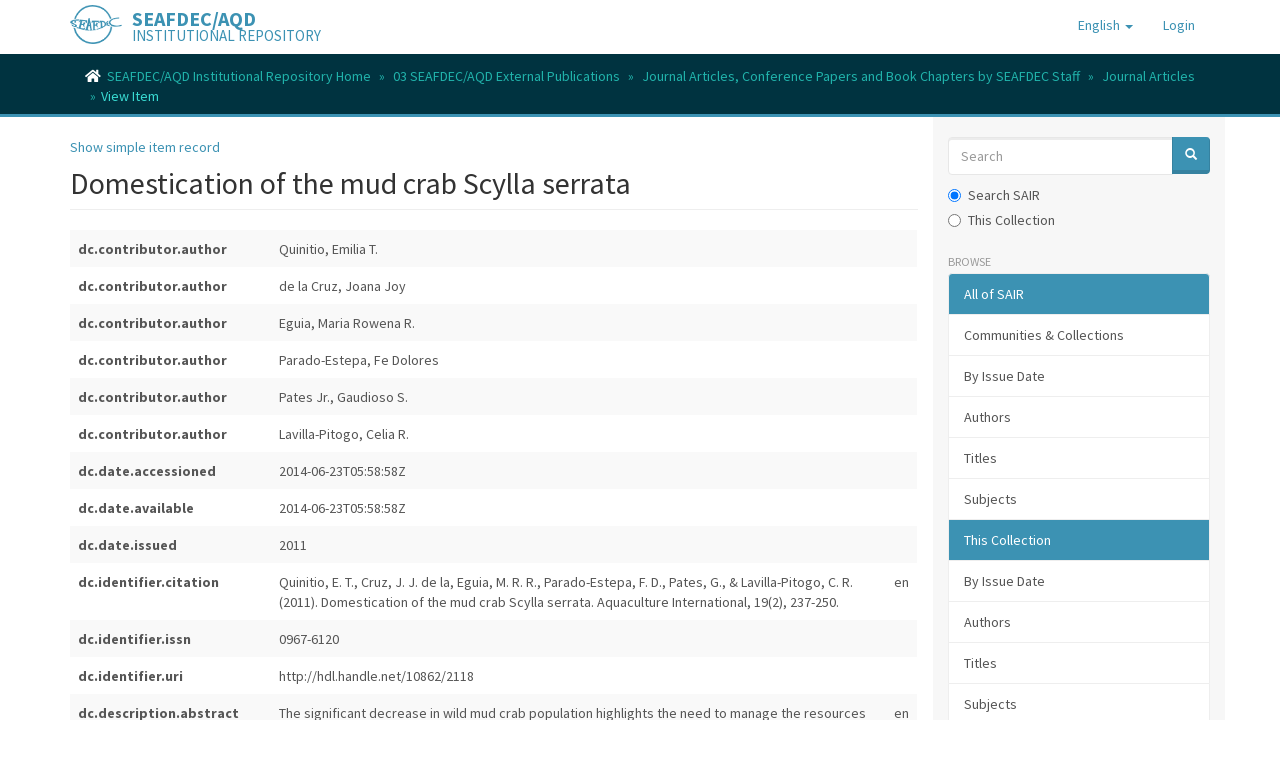

--- FILE ---
content_type: text/html;charset=utf-8
request_url: https://repository.seafdec.org.ph/handle/10862/2118?show=full
body_size: 10156
content:
<!DOCTYPE html>
            <!--[if lt IE 7]> <html class="no-js lt-ie9 lt-ie8 lt-ie7" lang="en"> <![endif]-->
            <!--[if IE 7]>    <html class="no-js lt-ie9 lt-ie8" lang="en"> <![endif]-->
            <!--[if IE 8]>    <html class="no-js lt-ie9" lang="en"> <![endif]-->
            <!--[if gt IE 8]><!--> <html class="no-js" lang="en"> <!--<![endif]-->
            <head><META http-equiv="Content-Type" content="text/html; charset=UTF-8">
<meta content="text/html; charset=UTF-8" http-equiv="Content-Type">
<meta content="IE=edge,chrome=1" http-equiv="X-UA-Compatible">
<meta content="width=device-width,initial-scale=1" name="viewport">
<link rel="shortcut icon" href="/themes/Mirage2/images/favicon.ico">
<link rel="apple-touch-icon" href="/themes/Mirage2/images/apple-touch-icon.png">
<meta name="Generator" content="DSpace 6.3">
<link href="/themes/Mirage2/styles/main.css" rel="stylesheet">
<link href="https://cdnjs.cloudflare.com/ajax/libs/font-awesome/5.15.0/css/all.min.css" rel="stylesheet">
<link type="application/opensearchdescription+xml" rel="search" href="https://repository.seafdec.org.ph:443/open-search/description.xml" title="DSpace">
<script>
                //Clear default text of emty text areas on focus
                function tFocus(element)
                {
                if (element.value == ' '){element.value='';}
                }
                //Clear default text of emty text areas on submit
                function tSubmit(form)
                {
                var defaultedElements = document.getElementsByTagName("textarea");
                for (var i=0; i != defaultedElements.length; i++){
                if (defaultedElements[i].value == ' '){
                defaultedElements[i].value='';}}
                }
                //Disable pressing 'enter' key to submit a form (otherwise pressing 'enter' causes a submission to start over)
                function disableEnterKey(e)
                {
                var key;

                if(window.event)
                key = window.event.keyCode;     //Internet Explorer
                else
                key = e.which;     //Firefox and Netscape

                if(key == 13)  //if "Enter" pressed, then disable!
                return false;
                else
                return true;
                }
            </script><!--[if lt IE 9]>
                <script src="/themes/Mirage2/vendor/html5shiv/dist/html5shiv.js"> </script>
                <script src="/themes/Mirage2/vendor/respond/dest/respond.min.js"> </script>
                <![endif]--><script src="/themes/Mirage2/vendor/modernizr/modernizr.js"> </script>
<title>Domestication of the mud crab Scylla serrata</title>
<link rel="schema.DCTERMS" href="http://purl.org/dc/terms/" />
<link rel="schema.DC" href="http://purl.org/dc/elements/1.1/" />
<meta name="DC.creator" content="Quinitio, Emilia T." />
<meta name="DC.creator" content="de la Cruz, Joana Joy" />
<meta name="DC.creator" content="Eguia, Maria Rowena R." />
<meta name="DC.creator" content="Parado-Estepa, Fe Dolores" />
<meta name="DC.creator" content="Pates Jr., Gaudioso S." />
<meta name="DC.creator" content="Lavilla-Pitogo, Celia R." />
<meta name="DCTERMS.dateAccepted" content="2014-06-23T05:58:58Z" scheme="DCTERMS.W3CDTF" />
<meta name="DCTERMS.available" content="2014-06-23T05:58:58Z" scheme="DCTERMS.W3CDTF" />
<meta name="DCTERMS.issued" content="2011" scheme="DCTERMS.W3CDTF" />
<meta name="DCTERMS.bibliographicCitation" content="Quinitio, E. T., Cruz, J. J. de la, Eguia, M. R. R., Parado-Estepa, F. D., Pates, G., &amp; Lavilla-Pitogo, C. R. (2011). Domestication of the mud crab Scylla serrata. Aquaculture International, 19(2), 237-250." xml:lang="en" />
<meta name="DC.identifier" content="0967-6120" />
<meta name="DC.identifier" content="http://hdl.handle.net/10862/2118" scheme="DCTERMS.URI" />
<meta name="DCTERMS.abstract" content="The significant decrease in wild mud crab population highlights the need to manage the resources and domesticate crabs. This paper presents the initial results of the domestication of mud crab Scylla serrata aimed at producing good-quality captive broodstock. The analysis of the genetic structure of the base population was done as a prerequisite for domestication. Adult S. serrata from the northern to southern parts of the Philippines (Cagayan, Camarines, Samar, and Surigao) were obtained for genetic diversity analysis and domestication. Analysis of molecular variance showed that differences in the genetic variability between the four populations were not significant. Moreover, no significant deviation from Hardy–Weinberg Equilibrium was observed in each sample population and even in pooled populations. Body weight was positively correlated with the carapace width. Second spawning occurred 41–46&amp;nbsp;days after the first spawning and 34&amp;nbsp;days from second to third spawning. However, there was a decrease in the number of zoea in repeat spawnings. Twenty-four first-generation (F&lt;sub&gt;1&lt;/sub&gt;) families were produced from the four sites. The duration from spawning of the base population (P&lt;sub&gt;0&lt;/sub&gt;) to attainment of broodstock size F&lt;sub&gt;1&lt;/sub&gt; was 10–14&amp;nbsp;months. Four second-generation (F&lt;sub&gt;2&lt;/sub&gt;) families were produced after 11–12&amp;nbsp;months. Up to the F&lt;sub&gt;2&lt;/sub&gt;, crabs tested negative for six viruses: white spot syndrome virus, infectious hypodermal and hematopoietic necrosis virus, gill-associated virus, yellow head virus, Taura syndrome virus, and infectious myonecrosis virus. The reproductive performance of P&lt;sub&gt;0&lt;/sub&gt; was comparable to the succeeding generations. Several families were obtained from one population in a year. However, due to the cannibalistic behavior of crabs, more space is required for the nursery and grow-out phase. The domestication of S. serrata is the first study done on any mud crab species in the Indo-west Pacific region. The initial results would serve as guide to understand and eliminate the barriers to mud crab domestication. The breeding technology developed from this study will support the production of good-quality seedstock for farming." xml:lang="en" />
<meta name="DC.description" content="This study was partly supported by the Japanese Trust Fund—Government of Japan under the ASEAN-SEAFDEC FCG Mechanism Program. The technical support of the crustacean hatchery (TMS) and grow-out (DBS) staff is acknowledged." xml:lang="en" />
<meta name="DC.language" content="en" xml:lang="en" scheme="DCTERMS.RFC1766" />
<meta name="DC.publisher" content="Springer Verlag" xml:lang="en" />
<meta name="DC.subject" content="Decapoda" xml:lang="en" />
<meta name="DC.subject" content="Infectious hypodermal and hematopoietic necrosis virus" xml:lang="en" />
<meta name="DC.subject" content="Scylla serrata" xml:lang="en" />
<meta name="DC.subject" content="Taura syndrome virus" xml:lang="en" />
<meta name="DC.subject" content="Yellow head virus" xml:lang="en" />
<meta name="DC.subject" content="Gill-associated virus" xml:lang="en" />
<meta name="DC.subject" content="Philippines" xml:lang="en" />
<meta name="DC.title" content="Domestication of the mud crab Scylla serrata" xml:lang="en" />
<meta name="DC.type" content="Article" xml:lang="en" />
<meta name="DC.identifier" content="10.1007/s10499-010-9381-0" />
<meta name="DC.subject" content="aquaculture" xml:lang="en" />
<meta name="DC.subject" content="bottom culture" xml:lang="en" />
<meta name="DC.subject" content="breeding stock" xml:lang="en" />
<meta name="DC.subject" content="crustacean culture" xml:lang="en" />
<meta name="DC.subject" content="domestication" xml:lang="en" />
<meta name="DC.subject" content="White spot syndrome virus" xml:lang="en" />
<meta name="DC.subject" content="population genetics" xml:lang="en" />
<meta name="DC.subject" content="symptoms" xml:lang="en" />
<meta name="DC.subject" content="viral diseases" xml:lang="en" />
<meta name="DC.subject" content="viruses" xml:lang="en" />
<meta name="DC.identifier" content="1573-143X" />
<meta name="DC.subject" content="Scylla serrata" xml:lang="en" />
<meta content="SEAFDEC/AQD Institutional Repository" property="og:site_name">
<meta content="Domestication of the mud crab Scylla serrata" property="og:title">
<meta property="og:url" content="https://repository.seafdec.org.ph/handle/10862/2118">
<meta property="og:url" content="http://hdl.handle.net/10862/2118">
<meta property="og:image" content="https://repository.seafdec.org.ph/bitstream/handle/10862/2118/2118-QuinitioET2011.pdf.jpg">
<meta property="twitter:image" content="https://repository.seafdec.org.ph/bitstream/handle/10862/2118/2118-QuinitioET2011.pdf.jpg">
<meta content="summary" name="twitter:card">
<meta content="@seafdecaqdlib" name="twitter:creator">
<meta content="https://repository.seafdec.org.ph//themes/Mirage2//images/SEAFDEC-LOGO.jpg" property="og:image">
<meta property="og:description" content="The significant decrease in wild mud crab population highlights the need to manage the resources and domesticate crabs. This paper presents the initial results of the domestication of mud crab Scylla serrata aimed at producing good-quality captive broodstock. The analysis of the genetic structure of the base population was done as a prerequisite for domestication. Adult S. serrata from the northern to southern parts of the Philippines (Cagayan, Camarines, Samar, and Surigao) were obtained for genetic diversity analysis and domestication. Analysis of molecular variance showed that differences in the genetic variability between the four populations were not significant. Moreover, no significant deviation from Hardy&ndash;Weinberg Equilibrium was observed in each sample population and even in pooled populations. Body weight was positively correlated with the carapace width. Second spawning occurred 41&ndash;46&amp;nbsp;days after the first spawning and 34&amp;nbsp;days from second to third spawning. However, there was a decrease in the number of zoea in repeat spawnings. Twenty-four first-generation (F<sub>1</sub>) families were produced from the four sites. The duration from spawning of the base population (P<sub>0</sub>) to attainment of broodstock size F<sub>1</sub> was 10&ndash;14&amp;nbsp;months. Four second-generation (F<sub>2</sub>) families were produced after 11&ndash;12&amp;nbsp;months. Up to the F<sub>2</sub>, crabs tested negative for six viruses: white spot syndrome virus, infectious hypodermal and hematopoietic necrosis virus, gill-associated virus, yellow head virus, Taura syndrome virus, and infectious myonecrosis virus. The reproductive performance of P<sub>0</sub> was comparable to the succeeding generations. Several families were obtained from one population in a year. However, due to the cannibalistic behavior of crabs, more space is required for the nursery and grow-out phase. The domestication of S. serrata is the first study done on any mud crab species in the Indo-west Pacific region. The initial results would serve as guide to understand and eliminate the barriers to mud crab domestication. The breeding technology developed from this study will support the production of good-quality seedstock for farming.">
<meta content="Decapoda; Infectious hypodermal and hematopoietic necrosis virus; Scylla serrata; Taura syndrome virus; Yellow head virus; Gill-associated virus; Philippines; aquaculture; bottom culture; breeding stock; crustacean culture; domestication; White spot syndrome virus; population genetics; symptoms; viral diseases; viruses; Scylla serrata; Article" name="citation_keywords">
<meta content="Domestication of the mud crab Scylla serrata" name="citation_title">
<meta content="Springer Verlag" name="citation_publisher">
<meta content="Aquaculture International" name="citation_journal_title">
<meta content="Quinitio, Emilia T." name="citation_author">
<meta content="de la Cruz, Joana Joy" name="citation_author">
<meta content="Eguia, Maria Rowena R." name="citation_author">
<meta content="Parado-Estepa, Fe Dolores" name="citation_author">
<meta content="Pates Jr., Gaudioso S." name="citation_author">
<meta content="Lavilla-Pitogo, Celia R." name="citation_author">
<meta content="2011" name="citation_date">
<meta content="https://repository.seafdec.org.ph/handle/10862/2118" name="citation_abstract_html_url">
<meta content="2" name="citation_issue">
<meta content="237" name="citation_firstpage">
<meta content="0967-6120" name="citation_issn">
<meta content="10.1007/s10499-010-9381-0" name="citation_doi">
<meta content="en" name="citation_language">
<meta content="19" name="citation_volume">
<meta content="250" name="citation_lastpage">
<script type="text/x-mathjax-config">
                    MathJax.Hub.Config({
                      tex2jax: {
                        
                        ignoreClass: "detail-field-data|detailtable|exception"
                      },
                      TeX: {
                        Macros: {
                          AA: '{\\mathring A}'
                        }
                      }
                    });
                </script><script src="//cdnjs.cloudflare.com/ajax/libs/mathjax/2.7.1/MathJax.js?config=TeX-AMS-MML_HTMLorMML" type="text/javascript"> </script><script src="https://cdnjs.cloudflare.com/ajax/libs/clipboard.js/2.0.10/clipboard.min.js"> </script><script async="1" charset="utf-8" src="https://badge.dimensions.ai/badge.js" type="text/javascript">﻿</script>
</head><body>
<header>
<div role="navigation" class="navbar navbar-default navbar-static-top">
<div class="container">
<div class="navbar-header">
<button data-toggle="offcanvas" class="navbar-toggle" type="button"><span class="sr-only">Toggle navigation</span><span class="icon-bar"></span><span class="icon-bar"></span><span class="icon-bar"></span></button><span><a class="navbar-brand" href="/"><img src="/themes/Mirage2/images/SEAFDEC-logo.png"></a></span><span class="headerInfoName">SEAFDEC/AQD</span><span class="headerInfoText">INSTITUTIONAL REPOSITORY</span>
<div class="navbar-header pull-right visible-xs hidden-sm hidden-md hidden-lg">
<ul class="nav nav-pills pull-left ">
<li class="dropdown" id="ds-language-selection-xs">
<button data-toggle="dropdown" class="dropdown-toggle navbar-toggle navbar-link" role="button" href="#" id="language-dropdown-toggle-xs"><b aria-hidden="true" class="visible-xs glyphicon glyphicon-globe"></b></button>
<ul data-no-collapse="true" aria-labelledby="language-dropdown-toggle-xs" role="menu" class="dropdown-menu pull-right">
<li role="presentation" class="disabled">
<a href="https://repository.seafdec.org.ph:443/handle/10862/2118?locale-attribute=en">English</a>
</li>
<li role="presentation">
<a href="https://repository.seafdec.org.ph:443/handle/10862/2118?locale-attribute=ja">日本語</a>
</li>
<li role="presentation">
<a href="https://repository.seafdec.org.ph:443/handle/10862/2118?locale-attribute=th">ไทย</a>
</li>
<li role="presentation">
<a href="https://repository.seafdec.org.ph:443/handle/10862/2118?locale-attribute=in">Bahasa Indonesia</a>
</li>
</ul>
</li>
<li>
<form method="get" action="/login" style="display: inline">
<button class="navbar-toggle navbar-link"><b aria-hidden="true" class="visible-xs glyphicon glyphicon-user"></b></button>
</form>
</li>
</ul>
</div>
</div>
<div class="navbar-header pull-right hidden-xs">
<ul class="nav navbar-nav pull-left">
<li class="dropdown" id="ds-language-selection">
<a data-toggle="dropdown" class="dropdown-toggle" role="button" href="#" id="language-dropdown-toggle"><span class="hidden-xs">English&nbsp;<b class="caret"></b></span></a>
<ul data-no-collapse="true" aria-labelledby="language-dropdown-toggle" role="menu" class="dropdown-menu pull-right">
<li role="presentation" class="disabled">
<a href="?show=full&locale-attribute=en">English</a>
</li>
<li role="presentation">
<a href="?show=full&locale-attribute=ja">日本語</a>
</li>
<li role="presentation">
<a href="?show=full&locale-attribute=th">ไทย</a>
</li>
<li role="presentation">
<a href="?show=full&locale-attribute=in">Bahasa Indonesia</a>
</li>
</ul>
</li>
</ul>
<ul class="nav navbar-nav pull-left">
<li>
<a href="/login"><span class="hidden-xs">Login</span></a>
</li>
</ul>
<button type="button" class="navbar-toggle visible-sm" data-toggle="offcanvas"><span class="sr-only">Toggle navigation</span><span class="icon-bar"></span><span class="icon-bar"></span><span class="icon-bar"></span></button>
</div>
</div>
</div>
</header>
<div class="trail-wrapper hidden-print">
<div class="container">
<div class="row">
<div class="col-xs-12">
<div class="breadcrumb dropdown visible-xs">
<a data-toggle="dropdown" class="dropdown-toggle" role="button" href="#" id="trail-dropdown-toggle">View Item&nbsp;<b class="caret"></b></a>
<ul aria-labelledby="trail-dropdown-toggle" role="menu" class="dropdown-menu">
<li role="presentation">
<a role="menuitem" href="/"><i aria-hidden="true" class="fa fa-home"></i>&nbsp;
                        SEAFDEC/AQD Institutional Repository Home</a>
</li>
<li role="presentation">
<a role="menuitem" href="/handle/10862/3572">03 SEAFDEC/AQD External Publications</a>
</li>
<li role="presentation">
<a role="menuitem" href="/handle/10862/3355">Journal Articles, Conference Papers and Book Chapters by SEAFDEC Staff</a>
</li>
<li role="presentation">
<a role="menuitem" href="/handle/10862/26">Journal Articles</a>
</li>
<li role="presentation" class="disabled">
<a href="#" role="menuitem">View Item</a>
</li>
</ul>
</div>
<ul class="breadcrumb hidden-xs">
<li>
<i aria-hidden="true" class="fa fa-home"></i>&nbsp;
            <a href="/">SEAFDEC/AQD Institutional Repository Home</a>
</li>
<li>
<a href="/handle/10862/3572">03 SEAFDEC/AQD External Publications</a>
</li>
<li>
<a href="/handle/10862/3355">Journal Articles, Conference Papers and Book Chapters by SEAFDEC Staff</a>
</li>
<li>
<a href="/handle/10862/26">Journal Articles</a>
</li>
<li class="active">View Item</li>
</ul>
</div>
</div>
</div>
</div>
<div class="hidden" id="no-js-warning-wrapper">
<div id="no-js-warning">
<div class="notice failure">JavaScript is disabled for your browser. Some features of this site may not work without it.</div>
</div>
</div>
<div class="container" id="main-container">
<div class="row row-offcanvas row-offcanvas-right">
<div class="horizontal-slider clearfix">
<div class="col-xs-12 col-sm-12 col-md-9 main-content">
<div>
<div id="aspect_artifactbrowser_ItemViewer_div_item-view" class="ds-static-div primary">
<p class="ds-paragraph item-view-toggle item-view-toggle-top">
<a href="/handle/10862/2118">Show simple item record</a>
</p>
<!-- External Metadata URL: cocoon://metadata/handle/10862/2118/mets.xml?rightsMDTypes=METSRIGHTS-->
<h2 class="page-header first-page-header">Domestication of the mud crab Scylla serrata</h2>
<div class="ds-table-responsive">
<table class="ds-includeSet-table detailtable table table-striped table-hover">

<tr class="ds-table-row odd ">
<td class="label-cell">dc.contributor.author</td><td class="word-break">Quinitio, Emilia T.</td><td></td>
</tr>

<tr class="ds-table-row even ">
<td class="label-cell">dc.contributor.author</td><td class="word-break">de la Cruz, Joana Joy</td><td></td>
</tr>

<tr class="ds-table-row odd ">
<td class="label-cell">dc.contributor.author</td><td class="word-break">Eguia, Maria Rowena R.</td><td></td>
</tr>

<tr class="ds-table-row even ">
<td class="label-cell">dc.contributor.author</td><td class="word-break">Parado-Estepa, Fe Dolores</td><td></td>
</tr>

<tr class="ds-table-row odd ">
<td class="label-cell">dc.contributor.author</td><td class="word-break">Pates Jr., Gaudioso S.</td><td></td>
</tr>

<tr class="ds-table-row even ">
<td class="label-cell">dc.contributor.author</td><td class="word-break">Lavilla-Pitogo, Celia R.</td><td></td>
</tr>

<tr class="ds-table-row odd ">
<td class="label-cell">dc.date.accessioned</td><td class="word-break">2014-06-23T05:58:58Z</td><td></td>
</tr>

<tr class="ds-table-row even ">
<td class="label-cell">dc.date.available</td><td class="word-break">2014-06-23T05:58:58Z</td><td></td>
</tr>

<tr class="ds-table-row odd ">
<td class="label-cell">dc.date.issued</td><td class="word-break">2011</td><td></td>
</tr>

<tr class="ds-table-row even ">
<td class="label-cell">dc.identifier.citation</td><td class="word-break">Quinitio, E. T., Cruz, J. J. de la, Eguia, M. R. R., Parado-Estepa, F. D., Pates, G., & Lavilla-Pitogo, C. R. (2011). Domestication of the mud crab Scylla serrata. Aquaculture International, 19(2), 237-250.</td><td>en</td>
</tr>

<tr class="ds-table-row odd ">
<td class="label-cell">dc.identifier.issn</td><td class="word-break">0967-6120</td><td></td>
</tr>

<tr class="ds-table-row even ">
<td class="label-cell">dc.identifier.uri</td><td class="word-break">http://hdl.handle.net/10862/2118</td><td></td>
</tr>

<tr class="ds-table-row odd ">
<td class="label-cell">dc.description.abstract</td><td class="word-break">The significant decrease in wild mud crab population highlights the need to manage the resources and domesticate crabs. This paper presents the initial results of the domestication of mud crab Scylla serrata aimed at producing good-quality captive broodstock. The analysis of the genetic structure of the base population was done as a prerequisite for domestication. Adult S. serrata from the northern to southern parts of the Philippines (Cagayan, Camarines, Samar, and Surigao) were obtained for genetic diversity analysis and domestication. Analysis of molecular variance showed that differences in the genetic variability between the four populations were not significant. Moreover, no significant deviation from Hardy–Weinberg Equilibrium was observed in each sample population and even in pooled populations. Body weight was positively correlated with the carapace width. Second spawning occurred 41–46&nbsp;days after the first spawning and 34&nbsp;days from second to third spawning. However, there was a decrease in the number of zoea in repeat spawnings. Twenty-four first-generation (F<sub>1</sub>) families were produced from the four sites. The duration from spawning of the base population (P<sub>0</sub>) to attainment of broodstock size F<sub>1</sub> was 10–14&nbsp;months. Four second-generation (F<sub>2</sub>) families were produced after 11–12&nbsp;months. Up to the F<sub>2</sub>, crabs tested negative for six viruses: white spot syndrome virus, infectious hypodermal and hematopoietic necrosis virus, gill-associated virus, yellow head virus, Taura syndrome virus, and infectious myonecrosis virus. The reproductive performance of P<sub>0</sub> was comparable to the succeeding generations. Several families were obtained from one population in a year. However, due to the cannibalistic behavior of crabs, more space is required for the nursery and grow-out phase. The domestication of S. serrata is the first study done on any mud crab species in the Indo-west Pacific region. The initial results would serve as guide to understand and eliminate the barriers to mud crab domestication. The breeding technology developed from this study will support the production of good-quality seedstock for farming.</td><td>en</td>
</tr>

<tr class="ds-table-row even ">
<td class="label-cell">dc.description.sponsorship</td><td class="word-break">This study was partly supported by the Japanese Trust Fund—Government of Japan under the ASEAN-SEAFDEC FCG Mechanism Program. The technical support of the crustacean hatchery (TMS) and grow-out (DBS) staff is acknowledged.</td><td>en</td>
</tr>

<tr class="ds-table-row odd ">
<td class="label-cell">dc.language.iso</td><td class="word-break">en</td><td>en</td>
</tr>

<tr class="ds-table-row even ">
<td class="label-cell">dc.publisher</td><td class="word-break">Springer Verlag</td><td>en</td>
</tr>

<tr class="ds-table-row odd ">
<td class="label-cell">dc.subject</td><td class="word-break">Decapoda</td><td>en</td>
</tr>

<tr class="ds-table-row even ">
<td class="label-cell">dc.subject</td><td class="word-break">Infectious hypodermal and hematopoietic necrosis virus</td><td>en</td>
</tr>

<tr class="ds-table-row odd ">
<td class="label-cell">dc.subject</td><td class="word-break">Scylla serrata</td><td>en</td>
</tr>

<tr class="ds-table-row even ">
<td class="label-cell">dc.subject</td><td class="word-break">Taura syndrome virus</td><td>en</td>
</tr>

<tr class="ds-table-row odd ">
<td class="label-cell">dc.subject</td><td class="word-break">Yellow head virus</td><td>en</td>
</tr>

<tr class="ds-table-row even ">
<td class="label-cell">dc.subject</td><td class="word-break">Gill-associated virus</td><td>en</td>
</tr>

<tr class="ds-table-row odd ">
<td class="label-cell">dc.subject</td><td class="word-break">Philippines</td><td>en</td>
</tr>

<tr class="ds-table-row even ">
<td class="label-cell">dc.title</td><td class="word-break">Domestication of the mud crab Scylla serrata</td><td>en</td>
</tr>

<tr class="ds-table-row odd ">
<td class="label-cell">dc.type</td><td class="word-break">Article</td><td>en</td>
</tr>

<tr class="ds-table-row even ">
<td class="label-cell">dc.identifier.doi</td><td class="word-break">10.1007/s10499-010-9381-0</td><td></td>
</tr>

<tr class="ds-table-row odd ">
<td class="label-cell">dc.citation.volume</td><td class="word-break">19</td><td></td>
</tr>

<tr class="ds-table-row even ">
<td class="label-cell">dc.citation.issue</td><td class="word-break">2</td><td></td>
</tr>

<tr class="ds-table-row odd ">
<td class="label-cell">dc.citation.spage</td><td class="word-break">237</td><td></td>
</tr>

<tr class="ds-table-row even ">
<td class="label-cell">dc.citation.epage</td><td class="word-break">250</td><td></td>
</tr>

<tr class="ds-table-row odd ">
<td class="label-cell">dc.citation.journalTitle</td><td class="word-break">Aquaculture International</td><td>en</td>
</tr>

<tr class="ds-table-row even ">
<td class="label-cell">dc.subject.asfa</td><td class="word-break">aquaculture</td><td>en</td>
</tr>

<tr class="ds-table-row odd ">
<td class="label-cell">dc.subject.asfa</td><td class="word-break">bottom culture</td><td>en</td>
</tr>

<tr class="ds-table-row even ">
<td class="label-cell">dc.subject.asfa</td><td class="word-break">breeding stock</td><td>en</td>
</tr>

<tr class="ds-table-row odd ">
<td class="label-cell">dc.subject.asfa</td><td class="word-break">crustacean culture</td><td>en</td>
</tr>

<tr class="ds-table-row even ">
<td class="label-cell">dc.subject.asfa</td><td class="word-break">domestication</td><td>en</td>
</tr>

<tr class="ds-table-row odd ">
<td class="label-cell">dc.subject.asfa</td><td class="word-break">White spot syndrome virus</td><td>en</td>
</tr>

<tr class="ds-table-row even ">
<td class="label-cell">dc.subject.asfa</td><td class="word-break">population genetics</td><td>en</td>
</tr>

<tr class="ds-table-row odd ">
<td class="label-cell">dc.subject.asfa</td><td class="word-break">symptoms</td><td>en</td>
</tr>

<tr class="ds-table-row even ">
<td class="label-cell">dc.subject.asfa</td><td class="word-break">viral diseases</td><td>en</td>
</tr>

<tr class="ds-table-row odd ">
<td class="label-cell">dc.subject.asfa</td><td class="word-break">viruses</td><td>en</td>
</tr>

<tr class="ds-table-row even ">
<td class="label-cell">dc.identifier.essn</td><td class="word-break">1573-143X</td><td></td>
</tr>

<tr class="ds-table-row odd ">
<td class="label-cell">dc.subject.scientificName</td><td class="word-break">Scylla serrata</td><td>en</td>
</tr>

</table>
</div>
<span class="Z3988" title="ctx_ver=Z39.88-2004&amp;rft_val_fmt=info%3Aofi%2Ffmt%3Akev%3Amtx%3Adc&amp;rft_id=Quinitio%2C+E.+T.%2C+Cruz%2C+J.+J.+de+la%2C+Eguia%2C+M.+R.+R.%2C+Parado-Estepa%2C+F.+D.%2C+Pates%2C+G.%2C+%26+Lavilla-Pitogo%2C+C.+R.+%282011%29.+Domestication+of+the+mud+crab+Scylla+serrata.+Aquaculture+International%2C+19%282%29%2C+237-250.&amp;rft_id=0967-6120&amp;rft_id=http%3A%2F%2Fhdl.handle.net%2F10862%2F2118&amp;rft_id=10.1007%2Fs10499-010-9381-0&amp;rft_id=1573-143X&amp;rfr_id=info%3Asid%2Fdspace.org%3Arepository&amp;">
            ﻿ 
        </span>
<h2>Files in this item</h2>
<table class="ds-table file-list">
<tr class="ds-table-header-row">
<th>Files</th><th>Size</th><th>Format</th><th>View</th>
</tr>
<tr>
<td colspan="4">
<p>There are no files associated with this item.</p>
</td>
</tr>
</table>
<h3 class="ds-list-head">This item appears in the following Collection(s)</h3>
<ul class="ds-referenceSet-list">
<!-- External Metadata URL: cocoon://metadata/handle/10862/26/mets.xml-->
<li>
<a href="/handle/10862/26">Journal Articles</a> [1261]<br>These papers were contributed by Department staff to various national and international journals.</li>
</ul>
<p class="ds-paragraph item-view-toggle item-view-toggle-bottom">
<a href="/handle/10862/2118">Show simple item record</a>
</p>
<p id="com_atmire_app_xmlui_aspect_citations_ItemCitationTransformer_p_hidden-fields" class="ds-paragraph hidden">
<input id="com_atmire_app_xmlui_aspect_citations_ItemCitationTransformer_field_citation-export-base" class="ds-hidden-field form-control" name="citation-export-base" type="hidden" value="https://repository.seafdec.org.ph/discover/citation-export?itemUuid=20edf0ea-8f06-4a41-8e12-e6a3812f73df">
</p>
</div>
<div id="aspect_discovery_RelatedItems_div_item-related-container" class="ds-static-div">
<h2 class="ds-div-head page-header">Related items</h2>
<div id="aspect_discovery_RelatedItems_div_item-related" class="ds-static-div secondary related">
<p class="ds-paragraph">Showing items related by title, author, creator and subject.</p>
<ul class="ds-artifact-list list-unstyled">
<!-- External Metadata URL: cocoon://metadata/handle/10862/6050/mets.xml?sections=dmdSec,fileSec&fileGrpTypes=THUMBNAIL,ORE,ORIGINAL&amdSec&rightsMDTypes=METSRIGHTS-->
<li class="ds-artifact-item odd">
<div class="item-wrapper row">
<div class="col-sm-3 hidden-xs">
<div class="thumbnail artifact-preview">
<a href="/handle/10862/6050" class="image-link"><img alt="Thumbnail" class="img-responsive" src="/bitstream/handle/10862/6050/6050-PRS-No100-hatchery-operations.pdf.jpg?sequence=2&isAllowed=y"></a>
</div>
</div>
<div class="col-sm-9">
<div class="artifact-description">
<h4 class="artifact-title">
<a href="/handle/10862/6050">[The Philippines recommends for mangrove crab:] Hatchery operations</a><span class="Z3988" title="ctx_ver=Z39.88-2004&amp;rft_val_fmt=info%3Aofi%2Ffmt%3Akev%3Amtx%3Adc&amp;rft_id=The+Mangrove+Crab+Technical+Committee+2018.+%282021%29.+Hatchery+operations.+In+The+Philippines+Recommends+for+Mangrove+Crab+%28pp.+17-49%29.+Los+Ba%C3%B1os%2C+Laguna%2C+Philippines%3A+DOST-PCAARRD.&amp;rft_id=0115-7833&amp;rft_id=http%3A%2F%2Fhdl.handle.net%2F10862%2F6050&amp;rfr_id=info%3Asid%2Fdspace.org%3Arepository&amp;">
                    ﻿ 
                </span>
</h4>
<div class="artifact-info">
<span class="author h4"><small>The Mangrove Crab Technical Committee 2018</small></span> <span class="publisher-date h4"><small>(<span class="publisher">DOST-PCAARRD</span>, <span class="date">2021</span>)</small></span>
</div>
</div>
</div>
</div>
</li>
<!-- External Metadata URL: cocoon://metadata/handle/10862/2062/mets.xml?sections=dmdSec,fileSec&fileGrpTypes=THUMBNAIL,ORE,ORIGINAL&amdSec&rightsMDTypes=METSRIGHTS-->
<li class="ds-artifact-item even">
<div class="item-wrapper row">
<div class="col-sm-3 hidden-xs">
<div class="thumbnail artifact-preview">
<a href="/handle/10862/2062" class="image-link"><img alt="Thumbnail" class="img-responsive" src="/bitstream/handle/10862/2062/2062-Lavilla-PitogoCR2007.pdf.jpg?sequence=3&isAllowed=y"></a>
</div>
</div>
<div class="col-sm-9">
<div class="artifact-description">
<h4 class="artifact-title">
<a href="/handle/10862/2062">Enhancement of white spot syndrome virus load in hatchery-reared mud crab Scylla serrata (Forssk&aring;l, 1775) juveniles at a low temperature</a><span class="Z3988" title="ctx_ver=Z39.88-2004&amp;rft_val_fmt=info%3Aofi%2Ffmt%3Akev%3Amtx%3Adc&amp;rft_id=Lavilla-Pitogo%2C+C.+R.%2C+de+la+Pe%C3%B1a%2C+L.+D.%2C+%26+Catedral%2C+D.+D.+%282007%29.+Enhancement+of+white+spot+syndrome+virus+load+in+hatchery-reared+mud+crab+Scylla+serrata+%28Forssk%C3%A5l%2C+1775%29+juveniles+at+a+low+temperature.+Aquaculture+Research%2C+38%2814%29%2C+1600-1603.&amp;rft_id=1355-557X&amp;rft_id=http%3A%2F%2Fhdl.handle.net%2F10862%2F2062&amp;rft_id=10.1111%2Fj.1365-2109.2007.01770.x&amp;rft_id=1365-2109&amp;rfr_id=info%3Asid%2Fdspace.org%3Arepository&amp;rft.library=VF+SJ+0821&amp;rft.databank=2007-25">
                    ﻿ 
                </span>
</h4>
<div class="artifact-info">
<span class="author h4"><small><span class="ds-dc_contributor_author-authority">Lavilla-Pitogo, Celia R.</span>; <span class="ds-dc_contributor_author-authority">de la Pe&ntilde;a, Leobert D.</span>; <span class="ds-dc_contributor_author-authority">Catedral, Demy D.</span></small></span> <span class="publisher-date h4"><small>(<span class="publisher">Blackwell Publishing</span>, <span class="date">2007</span>)</small></span>
</div>
<span style="display: inline-block" data-style="small_rectangle" data-hide-zero-citations="true" class="__dimensions_badge_embed__" data-doi="10.1111/j.1365-2109.2007.01770.x"></span> <span style="display: inline-block" data-badge-popover="right" data-badge-type="2" data-hide-no-mentions="true" class="altmetric-embed" data-doi="10.1111/j.1365-2109.2007.01770.x"></span><script async="1" charset="utf-8" src="https://badge.dimensions.ai/badge.js"> </script><script src="https://d1bxh8uas1mnw7.cloudfront.net/assets/embed.js" type="text/javascript"> </script>
</div>
</div>
</div>
</li>
<!-- External Metadata URL: cocoon://metadata/handle/10862/6613/mets.xml?sections=dmdSec,fileSec&fileGrpTypes=THUMBNAIL,ORE,ORIGINAL&amdSec&rightsMDTypes=METSRIGHTS-->
<li class="ds-artifact-item odd">
<div class="item-wrapper row">
<div class="col-sm-3 hidden-xs">
<div class="thumbnail artifact-preview">
<a href="/handle/10862/6613" class="image-link"><img alt="Thumbnail" class="img-responsive" src="/bitstream/handle/10862/6613/6613-Aguila-ToralAC2026.pdf.jpg?sequence=2&isAllowed=y"></a>
</div>
</div>
<div class="col-sm-9">
<div class="artifact-description">
<h4 class="artifact-title">
<a href="/handle/10862/6613">Viral load differences associated with infection outcomes and resistance to white spot syndrome virus (WSSV) infection in mud crab, Scylla serrata</a><span class="Z3988" title="ctx_ver=Z39.88-2004&amp;rft_val_fmt=info%3Aofi%2Ffmt%3Akev%3Amtx%3Adc&amp;rft_id=Aguila-Toral%2C+A.+C.%2C+Silvederio%2C+G.+X.+L.%2C+Logronio%2C+D.+J.%2C+Bateman%2C+K.+S.%2C+Stentiford%2C+G.+D.%2C+Amar%2C+E.+C.%2C+%26+Ravago-Gotanco%2C+R.+%282026%29.+Viral+load+differences+associated+with+infection+outcomes+and+resistance+to+white+spot+syndrome+virus+%28WSSV%29+infection+in+mud+crab%2C+Scylla+serrata.+Journal+of+Invertebrate+Pathology%2C+214%2C+108450.+https%3A%2F%2Fdoi.org%2F10.1016%2Fj.jip.2025.108450&amp;rft_id=0022-2011&amp;rft_id=http%3A%2F%2Fhdl.handle.net%2F10862%2F6613&amp;rft_id=10.1016%2Fj.jip.2025.108450&amp;rft_id=1096-0805&amp;rfr_id=info%3Asid%2Fdspace.org%3Arepository&amp;">
                    ﻿ 
                </span>
</h4>
<div class="artifact-info">
<span class="author h4"><small><span class="ds-dc_contributor_author-authority">Aguila-Toral, Angela Camille <a href="https://orcid.org/0009-0002-8866-1614" target="_blank" data-toggle="tooltip" data-placement="top" data-original-title="0009-0002-8866-1614"><img alt="ORCID" src="/themes/Mirage2//images/orcid_16x16.png"></a></span>; <span class="ds-dc_contributor_author-authority">Silvederio, Gardel Xyza L.</span>; <span class="ds-dc_contributor_author-authority">Logronio, Dan Joseph <a href="https://orcid.org/0000-0002-2598-2210" target="_blank" data-toggle="tooltip" data-placement="top" data-original-title="0000-0002-2598-2210"><img alt="ORCID" src="/themes/Mirage2//images/orcid_16x16.png"></a></span>; <span class="ds-dc_contributor_author-authority">Bateman, Kelly <a href="https://orcid.org/0000-0002-9124-2333" target="_blank" data-toggle="tooltip" data-placement="top" data-original-title="0000-0002-9124-2333"><img alt="ORCID" src="/themes/Mirage2//images/orcid_16x16.png"></a></span>; <span class="ds-dc_contributor_author-authority">Stentiford, Grant <a href="https://orcid.org/0000-0001-6597-5413" target="_blank" data-toggle="tooltip" data-placement="top" data-original-title="0000-0001-6597-5413"><img alt="ORCID" src="/themes/Mirage2//images/orcid_16x16.png"></a></span>; <span class="ds-dc_contributor_author-authority">Amar, Edgar <a href="https://orcid.org/0000-0003-2066-9919" target="_blank" data-toggle="tooltip" data-placement="top" data-original-title="0000-0003-2066-9919"><img alt="ORCID" src="/themes/Mirage2//images/orcid_16x16.png"></a></span>; <span class="ds-dc_contributor_author-authority">Ravago-Gotanco, Rachel June <a href="https://orcid.org/0000-0003-3570-2005" target="_blank" data-toggle="tooltip" data-placement="top" data-original-title="0000-0003-3570-2005"><img alt="ORCID" src="/themes/Mirage2//images/orcid_16x16.png"></a></span></small></span> <span class="publisher-date h4"><small>(<span class="publisher">Elsevier</span>, <span class="date">2026-02</span>)</small></span>
</div>
<div class="artifact-abstract">White spot syndrome virus (WSSV), the causative agent of white spot disease, remains a serious threat to crustacean aquaculture. Infecting a wide range of crustaceans, host species exhibit varying susceptibility and mortality ...</div>
<span style="display: inline-block" data-style="small_rectangle" data-hide-zero-citations="true" class="__dimensions_badge_embed__" data-doi="10.1016/j.jip.2025.108450"></span> <span style="display: inline-block" data-badge-popover="right" data-badge-type="2" data-hide-no-mentions="true" class="altmetric-embed" data-doi="10.1016/j.jip.2025.108450"></span><script async="1" charset="utf-8" src="https://badge.dimensions.ai/badge.js"> </script><script src="https://d1bxh8uas1mnw7.cloudfront.net/assets/embed.js" type="text/javascript"> </script>
</div>
</div>
</div>
</li>
</ul>
</div>
</div>
</div>
<div class="visible-xs visible-sm">
<footer>
<div class="row">
<hr>
<div class="col-xs-7 col-sm-8">
<div class="hidden-print">&copy;&nbsp;<a href="http://www.seafdec.org.ph" target="_blank"><acronym title="Southeast Asian Fisheries Development Center/Aquaculture Department">SEAFDEC/AQD</acronym></a>
                            &nbsp;2026</div>
</div>
<div class="col-xs-5 col-sm-4 hidden-print">
<div class="pull-right">
<a target="_blank" href="https://us4.list-manage.com/contact-form?u=7b64071b4117096df32677c41&form_id=aba84d797905ebf159a9e638331c59fa">Send Feedback</a> | <a target="_blank" title="Subscribe for alerts" href="http://eepurl.com/iaahDz">Subscribe</a>
</div>
</div>
</div>
<a class="hidden" href="/htmlmap">&nbsp;</a>
<p>&nbsp;</p>
</footer>
</div>
</div>
<div role="navigation" id="sidebar" class="col-xs-6 col-sm-3 sidebar-offcanvas">
<div class="word-break hidden-print" id="ds-options">
<div class="ds-option-set" id="ds-search-option">
<form method="post" class="" id="ds-search-form" action="/discover">
<fieldset>
<div class="input-group">
<input placeholder="Search" type="text" class="ds-text-field form-control" name="query"><span class="input-group-btn"><button title="Go" class="ds-button-field btn btn-primary"><span aria-hidden="true" class="glyphicon glyphicon-search"></span></button></span>
</div>
<div class="radio">
<label><input checked value="" name="scope" type="radio" id="ds-search-form-scope-all">Search SAIR</label>
</div>
<div class="radio">
<label><input name="scope" type="radio" id="ds-search-form-scope-container" value="10862/26">This Collection</label>
</div>
</fieldset>
</form>
</div>
<h2 class="ds-option-set-head  h6">Browse</h2>
<div id="aspect_viewArtifacts_Navigation_list_browse" class="list-group">
<a class="list-group-item active"><span class="h5 list-group-item-heading  h5">All of SAIR</span></a><a href="/community-list" class="list-group-item ds-option">Communities &amp; Collections</a><a href="/browse?type=dateissued" class="list-group-item ds-option">By Issue Date</a><a href="/browse?type=author" class="list-group-item ds-option">Authors</a><a href="/browse?type=title" class="list-group-item ds-option">Titles</a><a href="/browse?type=subject" class="list-group-item ds-option">Subjects</a><a class="list-group-item active"><span class="h5 list-group-item-heading  h5">This Collection</span></a><a href="/handle/10862/26/browse?type=dateissued" class="list-group-item ds-option">By Issue Date</a><a href="/handle/10862/26/browse?type=author" class="list-group-item ds-option">Authors</a><a href="/handle/10862/26/browse?type=title" class="list-group-item ds-option">Titles</a><a href="/handle/10862/26/browse?type=subject" class="list-group-item ds-option">Subjects</a>
</div>
<h2 class="ds-option-set-head  h6">My Account</h2>
<div id="aspect_viewArtifacts_Navigation_list_account" class="list-group">
<a href="/login" class="list-group-item ds-option">Login</a><a href="/register" class="list-group-item ds-option">Register</a>
</div>
<div id="aspect_viewArtifacts_Navigation_list_context" class="list-group"></div>
<div id="aspect_viewArtifacts_Navigation_list_administrative" class="list-group"></div>
<div id="aspect_discovery_Navigation_list_discovery" class="list-group"></div>
<h2 class="ds-option-set-head  h6">Statistics</h2>
<div id="aspect_statistics_Navigation_list_statistics" class="list-group">
<a href="/handle/10862/2118/statistics" class="list-group-item ds-option">View Usage Statistics</a>
</div>
</div>
</div>
</div>
</div>
<div class="hidden-xs hidden-sm">
<footer>
<div class="row">
<hr>
<div class="col-xs-7 col-sm-8">
<div class="hidden-print">&copy;&nbsp;<a href="http://www.seafdec.org.ph" target="_blank"><acronym title="Southeast Asian Fisheries Development Center/Aquaculture Department">SEAFDEC/AQD</acronym></a>
                            &nbsp;2026</div>
</div>
<div class="col-xs-5 col-sm-4 hidden-print">
<div class="pull-right">
<a target="_blank" href="https://us4.list-manage.com/contact-form?u=7b64071b4117096df32677c41&form_id=aba84d797905ebf159a9e638331c59fa">Send Feedback</a> | <a target="_blank" title="Subscribe for alerts" href="http://eepurl.com/iaahDz">Subscribe</a>
</div>
</div>
</div>
<a class="hidden" href="/htmlmap">&nbsp;</a>
<p>&nbsp;</p>
</footer>
</div>
</div>
<script>if(!window.DSpace){window.DSpace={};}window.DSpace.context_path='';window.DSpace.theme_path='/themes/Mirage2/';</script><script src="/themes/Mirage2/scripts/theme.js"> </script><script src="/themes/Mirage2/scripts/treeview/jquery.treeview.js"> </script><script src="/themes/Mirage2/scripts/treeview/jquery.cookie.js"> </script><script src="/themes/Mirage2/scripts/sair.js"> </script><script>
                  (function(i,s,o,g,r,a,m){i['GoogleAnalyticsObject']=r;i[r]=i[r]||function(){
                  (i[r].q=i[r].q||[]).push(arguments)},i[r].l=1*new Date();a=s.createElement(o),
                  m=s.getElementsByTagName(o)[0];a.async=1;a.src=g;m.parentNode.insertBefore(a,m)
                  })(window,document,'script','//www.google-analytics.com/analytics.js','ga');

                  ga('create', 'UA-16359921-4', 'repository.seafdec.org.ph');
                  ga('send', 'pageview');
           </script><script async="async" src="https://platform-api.sharethis.com/js/sharethis.js#property=5ed4b2d60cb37300120b5449&product=inline-share-buttons" type="text/javascript"> </script>
<div aria-labelledby="citationHelpModal" role="dialog" tabindex="-1" id="citationHelpModal" class="modal fade">
<div role="document" class="modal-dialog">
<div class="modal-content">
<div class="modal-header">
<h4 id="myModalLabel" class="modal-title">Export citations</h4>
</div>
<div class="modal-body">         
<p>Export the current results of the search query as a citation list. Select one of the available citation             styles, or add a new one using the "Citations format" option present in the "My account" section.         </p>         
<p>The list of citations that can be exported is limited to  items.</p>     
</div>
<div class="modal-footer">
<button data-dismiss="modal" class="btn btn-default" type="button">Close</button>
</div>
</div>
</div>
</div>
<div aria-labelledby="itemCitationHelpModal" role="dialog" tabindex="-1" id="itemCitationHelpModal" class="modal fade">
<div role="document" class="modal-dialog">
<div class="modal-content">
<div class="modal-header">
<h4 class="modal-title">Export citations</h4>
</div>
<div class="modal-body">         
<p>Export the current item as a citation. Select one of the available citation             styles, or add a new one using the "Citations format" option present in the "My account" section.         </p>     
</div>
<div class="modal-footer">
<button data-dismiss="modal" class="btn btn-default" type="button">Close</button>
</div>
</div>
</div>
</div>
<div aria-labelledby="citationFormatModal" role="dialog" tabindex="-1" id="citationFormatModal" class="modal fade">
<div role="document" class="modal-dialog">
<div class="modal-content">
<div class="modal-header">
<h4 class="modal-title">Export Citations</h4>
</div>
<div class="modal-body">
<fieldset id="N1005D" class="ds-radio-field citation-format-radio">
<div class="radio">
<label><input name="citation-format-radio" type="radio" value="htmlFormat" checked>HTML</label>
</div>
<div class="radio">
<label><input name="citation-format-radio" type="radio" value="textFormat">Text</label>
</div>
<div class="radio">
<label><input name="citation-format-radio" type="radio" value="asciidocFormat">Asciidoc</label>
</div>
<div class="radio">
<label><input name="citation-format-radio" type="radio" value="foFormat">FO</label>
</div>
<div class="radio">
<label><input name="citation-format-radio" type="radio" value="rtfFormat">RTF</label>
</div>
</fieldset>
</div>
<div class="modal-footer">
<button data-dismiss="modal" class="btn btn-default citation-export-button" type="button">Export</button>
</div>
</div>
</div>
</div>
<div data-backdrop="true" role="dialog" class="modal fade" id="forSale">
<div class="modal-dialog">
<div class="modal-content">
<div class="modal-header">
<button aria-label="Close" data-dismiss="modal" class="close" type="button"><span aria-hidden="true">&times;</span></button>
<h4 class="modal-title">DOCUMENT REQUEST NOT AVAILABLE</h4>
</div>
<div class="modal-body justify">
<p>This publication is still available (<b>in PRINT</b>) and <b>for sale</b> at <a target="_blank" href="http://www.seafdec.org.ph/bookstore">AQD bookstore</a>. The library is currently restricted to send PDF of publications that are still for sale.</p>
<p>You may contact <a target="_blank" href="mailto:bookstore@seafdec.org.ph">bookstore@seafdec.org.ph</a> or visit <a target="_blank" href="http://www.seafdec.org.ph/bookstore">AQD bookstore</a> for orders.</p>
</div>
<div class="modal-footer">
<button data-dismiss="modal" class="btn btn-default" type="button">Close</button>
</div>
</div>
</div>
</div>
<div data-backdrop="true" role="dialog" class="modal fade" id="embargoModal">
<div class="modal-dialog">
<div class="modal-content">
<div class="modal-header">
<button aria-label="Close" data-dismiss="modal" class="close" type="button"><span aria-hidden="true">&times;</span></button>
<h4 class="modal-title">FILE UNDER EMBARGO</h4>
</div>
<div class="modal-body justify">
<p>This file associated with this publication is currently under embargo. This will be available for
                        download after the embargo date.
                    </p>
</div>
<div class="modal-footer">
<button data-dismiss="modal" class="btn btn-default" type="button">Close</button>
</div>
</div>
</div>
</div>
</body></html>
